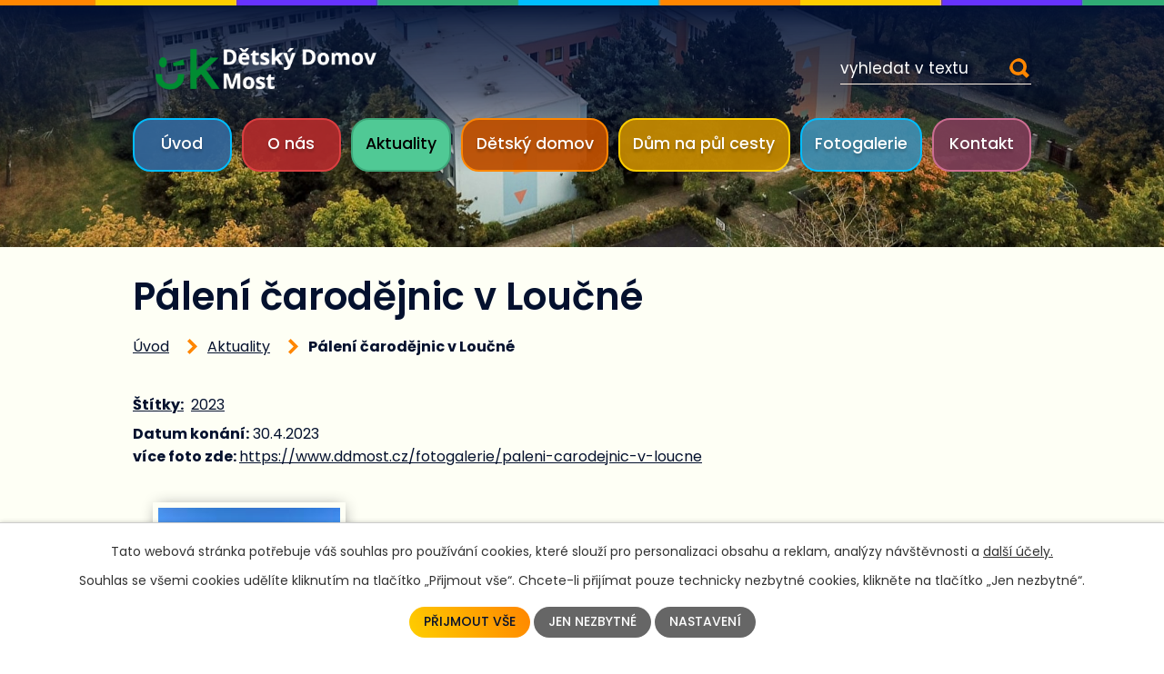

--- FILE ---
content_type: text/html; charset=utf-8
request_url: https://www.ddmost.cz/aktuality/paleni-carodejnic-v-loucne
body_size: 6082
content:
<!DOCTYPE html>
<html lang="cs" data-lang-system="cs">
	<head>



		<!--[if IE]><meta http-equiv="X-UA-Compatible" content="IE=EDGE"><![endif]-->
			<meta name="viewport" content="width=device-width, initial-scale=1, user-scalable=yes">
			<meta http-equiv="content-type" content="text/html; charset=utf-8" />
			<meta name="robots" content="index,follow" />
			<meta name="author" content="Antee s.r.o." />
			<meta name="description" content="více foto zde: https://www.ddmost.cz/fotogalerie/paleni-carodejnic-v-loucne" />
			<meta name="keywords" content="dětský domov, ddmost, most" />
			<meta name="viewport" content="width=device-width, initial-scale=1, user-scalable=yes" />
<title>Pálení čarodějnic v Loučné | Dětský domov Most, K.H. Borovského</title>

		<link rel="stylesheet" type="text/css" href="https://cdn.antee.cz/jqueryui/1.8.20/css/smoothness/jquery-ui-1.8.20.custom.css?v=2" integrity="sha384-969tZdZyQm28oZBJc3HnOkX55bRgehf7P93uV7yHLjvpg/EMn7cdRjNDiJ3kYzs4" crossorigin="anonymous" />
		<link rel="stylesheet" type="text/css" href="/style.php?nid=Q1FKSUU=&amp;ver=1704269625" />
		<link rel="stylesheet" type="text/css" href="/css/libs.css?ver=1685025059" />
		<link rel="stylesheet" type="text/css" href="https://cdn.antee.cz/genericons/genericons/genericons.css?v=2" integrity="sha384-DVVni0eBddR2RAn0f3ykZjyh97AUIRF+05QPwYfLtPTLQu3B+ocaZm/JigaX0VKc" crossorigin="anonymous" />

		<script src="/js/jquery/jquery-3.0.0.min.js" ></script>
		<script src="/js/jquery/jquery-migrate-3.1.0.min.js" ></script>
		<script src="/js/jquery/jquery-ui.min.js" ></script>
		<script src="/js/jquery/jquery.ui.touch-punch.min.js" ></script>
		<script src="/js/libs.min.js?ver=1685025059" ></script>
		<script src="/js/ipo.min.js?ver=1685025035" ></script>
			<script src="/js/locales/cs.js?ver=1685013959" ></script>

			<script src='https://www.google.com/recaptcha/api.js?hl=cs&render=explicit' ></script>

		<link href="/aktuality?action=atom" type="application/atom+xml" rel="alternate" title="Aktuality">
		<link href="/projekty?action=atom" type="application/atom+xml" rel="alternate" title="Projekty">
		<link href="/archiv-akci?action=atom" type="application/atom+xml" rel="alternate" title="Archív akcí">
		<link href="/uredni-deska?action=atom" type="application/atom+xml" rel="alternate" title="Úřední deska">
<link rel="preconnect" href="https://fonts.googleapis.com">
<link rel="preconnect" href="https://fonts.gstatic.com" crossorigin>
<link href="https://fonts.googleapis.com/css2?family=Poppins:wght@400;500;600;700&amp;display=fallback" rel="stylesheet">
<link href="/image.php?nid=19703&amp;oid=8748976&amp;width=32" rel="icon" type="image/png">
<link rel="shortcut icon" href="/image.php?nid=19703&amp;oid=8748976&amp;width=32">
<script>
ipo.api.live('body', function(el) {
//posun patičky
$(el).find("#ipocopyright").insertAfter("#ipocontainer");
//posun fulltextsearch
$(el).find(".elasticSearchForm").appendTo(".header-kontakt .fulltext");
//placeholder fulltextu
$('#frmform-q').attr('placeholder','vyhledat v textu');
});
//označení položek, které mají submenu
ipo.api.live('#ipotopmenu ul.topmenulevel1 li.topmenuitem1', function(el) {
var submenu = $(el).find("ul.topmenulevel2");
if ($(window).width() <= 1024){
if (submenu.length) {
$(el).addClass("hasSubmenu");
$(el).find("> a").after("<span class='open-submenu' />");
}
}
});
//wrapnutí spanu do poležek první úrovně
ipo.api.live('#ipotopmenu ul.topmenulevel1 li.topmenuitem1 > a', function(el) {
if ($(window).width() <= 1024) {
$(el).wrapInner("<span>");
}
});
//rozbaleni menu
$(function() {
if ($(window).width() <= 1024) {
$(".topmenulevel1 > li.hasSubmenu .open-submenu").click(function(e) {
$(this).toggleClass("see-more");
if($(this).hasClass("see-more")) {
$("ul.topmenulevel2").css("display","none");
$(this).next("ul.topmenulevel2").css("display","block");
$(".topmenulevel1 > li > a").removeClass("see-more");
$(this).addClass("see-more");
} else {
$(this).removeClass("see-more");
$(this).next("ul.topmenulevel2").css("display","none");
}
});
}
});
//rozbalování fulltextu
ipo.api.live(".header-container .fulltext > a", function(el){
if ($(window).width() < 1025)
{
var ikonaLupa = $(el).find(".ikona-lupa");
$(el).click(function(e) {
e.preventDefault();
$(this).toggleClass("search-active");
if($(this).hasClass("search-active")) {
$(ikonaLupa).text('X');
$(ikonaLupa).attr("title","Zavřít vyhledávání");
} else {
$(this).removeClass("search-active");
$(ikonaLupa).attr("title","Otevřít vyhledávání");
$(".elasticSearchForm input[type=text]").val("");
}
$(".elasticSearchForm").animate({height: "toggle"});
$(".elasticSearchForm input[type=text]").focus();
});
}
});
ipo.api.live('h1', function(el) {
if((!document.getElementById('page8367839')) && ($("#system-menu").length != 1)) {
if ($(window).width() > 1024){
$(el).prependTo("#iponavigation");
}
}
});
</script>


	</head>

	<body id="page8563158" class="subpage8563158"
			
			data-nid="19703"
			data-lid="CZ"
			data-oid="8563158"
			data-layout-pagewidth="1024"
			
			data-slideshow-timer="3"
			 data-ipo-article-id="756264" data-ipo-article-tags="2023"
						
				
				data-layout="responsive" data-viewport_width_responsive="1024"
			>



							<div id="snippet-cookiesConfirmation-euCookiesSnp">			<div id="cookieChoiceInfo" class="cookie-choices-info template_1">
					<p>Tato webová stránka potřebuje váš souhlas pro používání cookies, které slouží pro personalizaci obsahu a reklam, analýzy návštěvnosti a 
						<a class="cookie-button more" href="https://navody.antee.cz/cookies" target="_blank">další účely.</a>
					</p>
					<p>
						Souhlas se všemi cookies udělíte kliknutím na tlačítko „Přijmout vše“. Chcete-li přijímat pouze technicky nezbytné cookies, klikněte na tlačítko „Jen nezbytné“.
					</p>
				<div class="buttons">
					<a class="cookie-button action-button ajax" id="cookieChoiceButton" rel=”nofollow” href="/aktuality/paleni-carodejnic-v-loucne?do=cookiesConfirmation-acceptAll">Přijmout vše</a>
					<a class="cookie-button cookie-button--settings action-button ajax" rel=”nofollow” href="/aktuality/paleni-carodejnic-v-loucne?do=cookiesConfirmation-onlyNecessary">Jen nezbytné</a>
					<a class="cookie-button cookie-button--settings action-button ajax" rel=”nofollow” href="/aktuality/paleni-carodejnic-v-loucne?do=cookiesConfirmation-openSettings">Nastavení</a>
				</div>
			</div>
</div>				<div id="ipocontainer">

			<div class="menu-toggler">

				<span>Menu</span>
				<span class="genericon genericon-menu"></span>
			</div>

			<span id="back-to-top">

				<i class="fa fa-angle-up"></i>
			</span>

			<div id="ipoheader">

				<div class="header-container flex-container layout-container">
	<a href="/" class="header-logo"><img src="/file.php?nid=19703&amp;oid=10917378" width="300px" height="auto" alt=""></a>
	<div class="header-kontakt flex-container">
		<div class="fulltext">
			<a href="#"><span title="Otevřít vyhledávání" class="ikona-lupa">Ikona</span></a>
		</div>
	</div>
</div>



<div class="header__bg header__bg--sp">
	
		 
		<div class="boxImage" style="background-image:url(/image.php?oid=8748987&amp;nid=19703&amp;width=2000);">
			<br>
		</div>
		 
		
	
</div>			</div>

			<div id="ipotopmenuwrapper">

				<div id="ipotopmenu">
<h4 class="hiddenMenu">Horní menu</h4>
<ul class="topmenulevel1"><li class="topmenuitem1 noborder" id="ipomenu8367839"><a href="/">Úvod</a></li><li class="topmenuitem1" id="ipomenu8563157"><a href="/o-nas">O nás</a><ul class="topmenulevel2"><li class="topmenuitem2" id="ipomenu8564926"><a href="/nas-personal">Náš personál</a></li><li class="topmenuitem2" id="ipomenu8571457"><a href="/uredni-deska">Úřední deska</a></li><li class="topmenuitem2" id="ipomenu8571623"><a href="/dokumenty">Dokumenty</a></li><li class="topmenuitem2" id="ipomenu8571462"><a href="/poskytovani-informaci">Informace pro rodiče a veřejnost</a></li><li class="topmenuitem2" id="ipomenu8783258"><a href="/povinne-zverejnovane-informace">Povinně zveřejňované informace</a></li><li class="topmenuitem2" id="ipomenu8571454"><a href="/gdpr">GDPR</a></li><li class="topmenuitem2" id="ipomenu8779615"><a href="/nasi-sponzori">Naši sponzoři</a></li><li class="topmenuitem2" id="ipomenu8564993"><a href="/projekty">Projekty</a></li></ul></li><li class="topmenuitem1 active" id="ipomenu8563158"><a href="/aktuality">Aktuality</a></li><li class="topmenuitem1" id="ipomenu8571467"><a href="/detsky-domov">Dětský domov</a><ul class="topmenulevel2"><li class="topmenuitem2" id="ipomenu8571469"><a href="/byt-1">Byt 1</a></li><li class="topmenuitem2" id="ipomenu8571470"><a href="/byt-2">Byt 2</a></li><li class="topmenuitem2" id="ipomenu8571471"><a href="/byt-3">Byt 3</a></li><li class="topmenuitem2" id="ipomenu8571472"><a href="/byt-4">Byt 4</a></li><li class="topmenuitem2" id="ipomenu8571474"><a href="/byt-5">Byt 5</a></li><li class="topmenuitem2" id="ipomenu8571475"><a href="/byt-6">Byt 6</a></li></ul></li><li class="topmenuitem1" id="ipomenu8571476"><a href="/dum-na-pul-cesty">Dům na půl cesty</a><ul class="topmenulevel2"><li class="topmenuitem2" id="ipomenu8905179"><a href="/fotogalerie-dnpc">Fotogalerie</a></li></ul></li><li class="topmenuitem1" id="ipomenu8563159"><a href="/fotogalerie">Fotogalerie</a></li><li class="topmenuitem1" id="ipomenu8563160"><a href="/kontakt">Kontakt</a><ul class="topmenulevel2"><li class="topmenuitem2" id="ipomenu9876715"><a href="/schranka-duvery">Schránka důvěry</a></li></ul></li></ul>
					<div class="cleartop"></div>
				</div>
			</div>
			<div id="ipomain">
				<div class="elasticSearchForm elasticSearch-container" id="elasticSearch-form-8749705" >
	<h4 class="newsheader">Fulltextové vyhledávání</h4>
	<div class="newsbody">
<form action="/aktuality/paleni-carodejnic-v-loucne?do=mainSection-elasticSearchForm-8749705-form-submit" method="post" id="frm-mainSection-elasticSearchForm-8749705-form">
<label hidden="" for="frmform-q">Fulltextové vyhledávání</label><input type="text" placeholder="Vyhledat v textu" autocomplete="off" name="q" id="frmform-q" value=""> 			<input type="submit" value="Hledat" class="action-button">
			<div class="elasticSearch-autocomplete"></div>
</form>
	</div>
</div>

<script >

	app.index.requireElasticSearchAutocomplete('frmform-q', "\/fulltextove-vyhledavani?do=autocomplete");
</script>

				<div id="ipomainframe">
					<div id="ipopage">
<div id="iponavigation">
	<h5 class="hiddenMenu">Drobečková navigace</h5>
	<p>
			<a href="/">Úvod</a> <span class="separator">&gt;</span>
			<a href="/aktuality">Aktuality</a> <span class="separator">&gt;</span>
			<span class="currentPage">Pálení čarodějnic v Loučné</span>
	</p>

</div>
						<div class="ipopagetext">
							<div class="blog view-detail content">
								
								<h1>Pálení čarodějnic v Loučné</h1>

<div id="snippet--flash"></div>
								
																	

<hr class="cleaner">


		<div class="tags table-row auto type-tags">
		<a class="box-by-content" href="/aktuality/paleni-carodejnic-v-loucne?do=tagsRenderer-clearFilter" title="Ukázat vše">Štítky:</a>
		<ul>

			<li><a href="/aktuality/paleni-carodejnic-v-loucne?tagsRenderer-tag=2023&amp;do=tagsRenderer-filterTag" title="Filtrovat podle 2023">2023</a></li>
		</ul>
	</div>
	

<hr class="cleaner">

<div class="article">
			<div class="dates table-row auto">
			<span class="box-by-content">Datum konání:</span>
			<div class="type-datepicker">30.4.2023</div>
		</div>
			

	<div class="paragraph text clearfix">
<p><strong>více foto zde: </strong><a href="https://www.ddmost.cz/fotogalerie/paleni-carodejnic-v-loucne">https://www.ddmost.cz/fotogalerie/paleni-carodejnic-v-loucne</a></p>	</div>
		
<div id="snippet--images"><div class="images clearfix">

																			<div class="image-wrapper" data-img="9954835" style="margin: 22.00px; padding: 6px;">
				<div class="image-inner-wrapper with-description">
			<div class="image-thumbnail" style="width: 200px; height: 200px;">
				<a class="image-detail" href="/image.php?nid=19703&amp;oid=9954835&amp;width=525" data-srcset="/image.php?nid=19703&amp;oid=9954835&amp;width=768 1600w, /image.php?nid=19703&amp;oid=9954835&amp;width=768 1200w, /image.php?nid=19703&amp;oid=9954835&amp;width=525 700w, /image.php?nid=19703&amp;oid=9954835&amp;width=225 300w" data-image-width="768" data-image-height="1024" data-caption="" target="_blank">
<img alt="" style="margin: -34px 0px;" loading="lazy" width="200" height="267" data-src="/image.php?nid=19703&amp;oid=9954835&amp;width=200&amp;height=267">
</a>
			</div>
									<div class="image-description" title="" style="width: 200px;">
					
			</div>
						</div>
	</div>
		<hr class="cleaner">
</div>
</div>


<div id="snippet--uploader"></div>			<div class="article-footer">
													<div class="published"><span>Publikováno:</span> 4. 5. 2023 13:42</div>

					</div>
	
</div>

<hr class="cleaner">
<div class="content-paginator clearfix">
	<span class="linkprev">
		<a href="/aktuality/nejmilejsi-koncert-krasna-lipa-2023">

			<span class="linkprev-chevron">
				<i class="fa fa-angle-left"></i>
			</span>
			<span class="linkprev-text">
				<span class="linkprev-title">Nejmilejší koncert…</span>
				<span class="linkprev-date">Publikováno: 4. 5. 2023 13:45</span>
			</span>
		</a>
	</span>
	<span class="linkback">
		<a href='/aktuality'>
			<span class="linkback-chevron">
				<i class="fa fa-undo"></i>
			</span>
			<span class="linkback-text">
				<span>Zpět na přehled</span>
			</span>
		</a>
	</span>
	<span class="linknext">
		<a href="/aktuality/krtkuv-svet-praha-2023">

			<span class="linknext-chevron">
				<i class="fa fa-angle-right"></i>
			</span>
			<span class="linknext-text">
				<span class="linknext-title">Krtkův svět Praha…</span>
				<span class="linknext-date">Publikováno: 4. 5. 2023 13:40</span>
			</span>
		</a>
	</span>
</div>

		
															</div>
						</div>
					</div>


					

					

					<div class="hrclear"></div>
					<div id="ipocopyright">
<div class="copyright">
	<div class="footer-wrapper flex-container">
	<div class="footer-inner flex-container">
		<h2>
			Dětský Domov a Školní jídelna, Most,
			<span> K. H. Borovského 1146, <br>
				příspěvková organizace</span>
		</h2>
		<div class="footer-info">
			<p>
				<strong>Sídlo organizace:</strong><br>
				K. H. Borovského 1146/2,<br>
				434 01 Most
			</p>
			<p>
				<strong>IČO: </strong>62209256<br>
				<strong>datová schránka: </strong>dsytf8b<br>
				<strong>číslo účtu: </strong>737491/0100
			</p>
		</div>
		<div class="footer-kontakt">
			<p class="phone-icon"><a href="tel:+420476703647">+420 476 703 647</a><span class="kontakt-separator"> a </span><a href="tel:+420736629296">+420 736 629 296</a></p>
			<p class="email-icon"><a href="mailto:ddkhb@edu-most.cz">ddkhb@edu-most.cz</a></p>
			<a class="footer-kraj" href="https://www.kr-ustecky.cz/" target="_blank" rel="noopener noreferrer"><img src="/image.php?nid=19703&amp;oid=9876693" width="400" alt="Ústecký kraj"></a>
			<img class="ddmost" src="/image.php?nid=19703&amp;oid=10350037" width="200" alt="Ústecký kraj">

		</div>
	</div>
	<a href="https://goo.gl/maps/Qooi6tRCwwgCKe2P6" class="footer-mapa" rel="noopener noreferrer" target="_blank">
		<span class="action-button">
			Zobrazit na mapě
		</span>
	</a>
</div>
<div class="row antee">
	<p class="layout-container">
		© 2025 Dětský domov a Školní jídelna, Most, K. H. Borovského 1146, příspěvková organizace, <a href="mailto:ddkhb@edu-most.cz">Kontaktovat webmastera</a>, <span id="links"><a href="/prohlaseni-o-pristupnosti">Prohlášení o přístupnosti</a>, <a href="/mapa-stranek">Mapa stránek</a></span><br>ANTEE s.r.o. - <a href="https://www.antee.cz" rel="nofollow">Tvorba webových stránek</a>, Redakční systém IPO
	</p>
</div>
</div>
					</div>
					<div id="ipostatistics">
<script >
	var _paq = _paq || [];
	_paq.push(['disableCookies']);
	_paq.push(['trackPageView']);
	_paq.push(['enableLinkTracking']);
	(function() {
		var u="https://matomo.antee.cz/";
		_paq.push(['setTrackerUrl', u+'piwik.php']);
		_paq.push(['setSiteId', 6337]);
		var d=document, g=d.createElement('script'), s=d.getElementsByTagName('script')[0];
		g.defer=true; g.async=true; g.src=u+'piwik.js'; s.parentNode.insertBefore(g,s);
	})();
</script>
<script >
	$(document).ready(function() {
		$('a[href^="mailto"]').on("click", function(){
			_paq.push(['setCustomVariable', 1, 'Click mailto','Email='+this.href.replace(/^mailto:/i,'') + ' /Page = ' +  location.href,'page']);
			_paq.push(['trackGoal', 8]);
			_paq.push(['trackPageView']);
		});

		$('a[href^="tel"]').on("click", function(){
			_paq.push(['setCustomVariable', 1, 'Click telefon','Telefon='+this.href.replace(/^tel:/i,'') + ' /Page = ' +  location.href,'page']);
			_paq.push(['trackPageView']);
		});
	});
</script>
					</div>

					<div id="ipofooter">
						
					</div>
				</div>
			</div>
		</div>
	</body>
</html>


--- FILE ---
content_type: image/svg+xml
request_url: https://www.ddmost.cz/file.php?nid=19703&oid=8748964
body_size: 785
content:
<svg xmlns="http://www.w3.org/2000/svg" width="23" height="15.924" viewBox="0 0 23 15.924">
  <g id="ikona-mail2" transform="translate(-695.5 -2683)">
    <path id="Path_1" data-name="Path 1" d="M26.188,10.348l-5.949,6.06a.107.107,0,0,0,0,.155L24.4,21a.717.717,0,0,1,0,1.017.721.721,0,0,1-1.017,0L19.238,17.6a.113.113,0,0,0-.16,0l-1.012,1.028a4.452,4.452,0,0,1-3.174,1.338,4.541,4.541,0,0,1-3.24-1.377l-.973-.99a.113.113,0,0,0-.16,0L6.372,22.014a.721.721,0,0,1-1.017,0,.717.717,0,0,1,0-1.017l4.163-4.434a.118.118,0,0,0,0-.155l-5.955-6.06a.109.109,0,0,0-.188.077V22.55a1.774,1.774,0,0,0,1.769,1.769H24.606a1.774,1.774,0,0,0,1.769-1.769V10.425A.111.111,0,0,0,26.188,10.348Z" transform="translate(692.125 2674.604)" fill="#be5000"/>
    <path id="Path_2" data-name="Path 2" d="M15.057,18a3.006,3.006,0,0,0,2.162-.907l8.675-8.83A1.738,1.738,0,0,0,24.8,7.875H5.321a1.726,1.726,0,0,0-1.095.387l8.675,8.83A3.006,3.006,0,0,0,15.057,18Z" transform="translate(691.943 2675.125)" fill="#be5000"/>
  </g>
</svg>


--- FILE ---
content_type: image/svg+xml
request_url: https://www.ddmost.cz/file.php?nid=19703&oid=8748961
body_size: 67
content:
<svg xmlns="http://www.w3.org/2000/svg" width="12.073" height="18.491" viewBox="0 0 12.073 18.491">
  <path id="ikona-drobec" d="M-13496.15,4024.129l7.831,7.831-7.831,7.831" transform="translate(13497.564 -4022.715)" fill="none" stroke="#ff8600" stroke-width="4"/>
</svg>


--- FILE ---
content_type: image/svg+xml
request_url: https://www.ddmost.cz/file.php?nid=19703&oid=8748962
body_size: 131
content:
<svg xmlns="http://www.w3.org/2000/svg" width="23.81" height="23.81" viewBox="0 0 23.81 23.81">
  <path id="ikona-lupa" d="M18.863,15.694a9.416,9.416,0,1,0-3.17,3.167l6.389,6.388,3.168-3.17Zm-8.028.953a5.809,5.809,0,1,1,5.812-5.805A5.818,5.818,0,0,1,10.835,16.647Z" transform="translate(-1.44 -1.44)" fill="#ff8600"/>
</svg>
